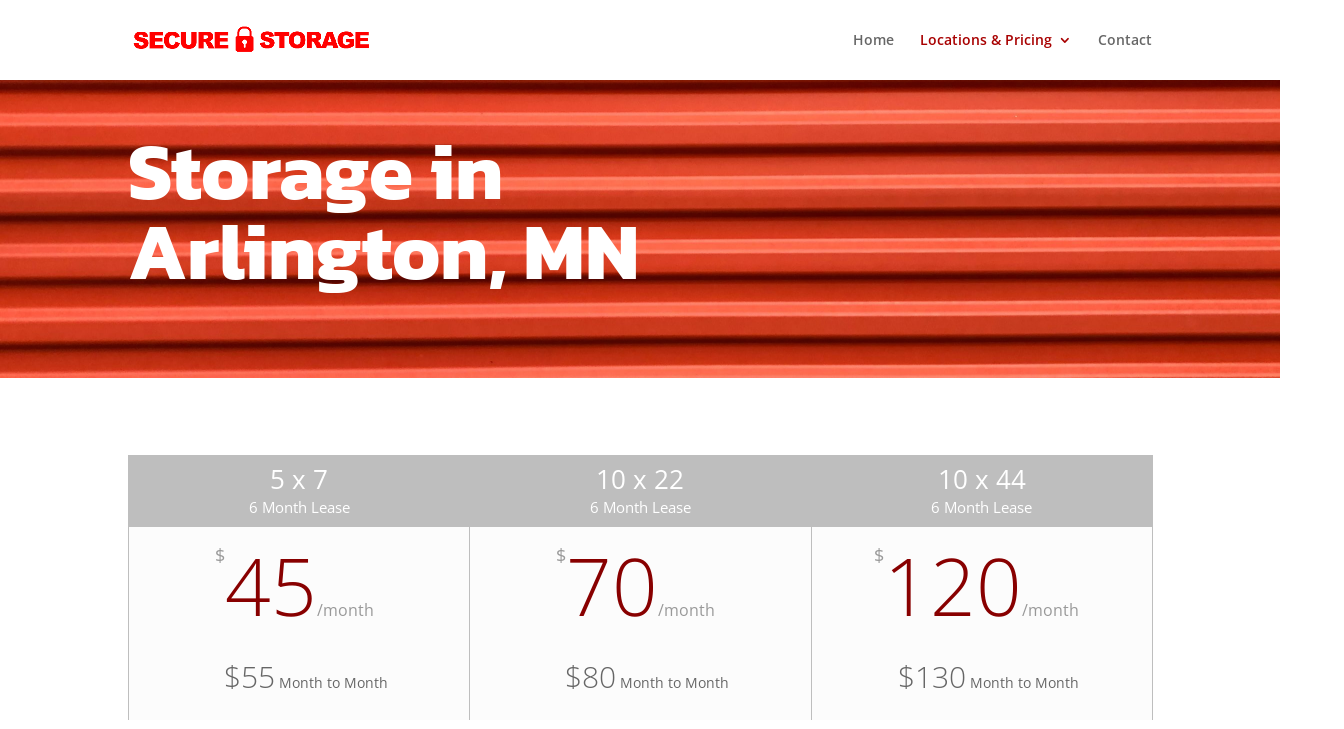

--- FILE ---
content_type: text/css; charset=utf-8
request_url: https://www.securestoragellc.com/wp-content/et-cache/53/et-core-unified-deferred-53.min.css?ver=1763534611
body_size: 638
content:
div.et_pb_section.et_pb_section_0{background-image:url(https://www.securestoragellc.com/wp-content/uploads/2021/02/storage-door-scaled.jpg)!important}.et_pb_section_0.et_pb_section{padding-top:2vw}.et_pb_text_0{line-height:1.8em;font-size:16px;line-height:1.8em;max-width:550px}.et_pb_text_0 h1{font-family:'Kanit',Helvetica,Arial,Lucida,sans-serif;font-weight:700;font-size:80px}.et_pb_section_1.et_pb_section{padding-bottom:3vw}.et_pb_pricing_table_0 .et_pb_pricing_content ul.et_pb_pricing li span:before,.et_pb_pricing_table_1 .et_pb_pricing_content ul.et_pb_pricing li span:before,.et_pb_pricing_table_2 .et_pb_pricing_content ul.et_pb_pricing li span:before{border-color:RGBA(0,0,0,0)}.et_pb_pricing_tables_0 .et_pb_pricing_content{padding:10px}.et_pb_code_0{padding-top:0px}div.et_pb_section.et_pb_section_2{background-image:linear-gradient(180deg,#000000 0%,rgba(221,0,0,0.9) 100%)!important}.et_pb_row_2,body #page-container .et-db #et-boc .et-l .et_pb_row_2.et_pb_row,body.et_pb_pagebuilder_layout.single #page-container #et-boc .et-l .et_pb_row_2.et_pb_row,body.et_pb_pagebuilder_layout.single.et_full_width_page #page-container #et-boc .et-l .et_pb_row_2.et_pb_row,.et_pb_row_2,body .pum-container .et-db #et-boc .et-l .et_pb_row_2.et_pb_row,body.et_pb_pagebuilder_layout.single #page-container #et-boc .et-l .et_pb_row_2.et_pb_row,body.et_pb_pagebuilder_layout.single.et_full_width_page #page-container #et-boc .et-l .et_pb_row_2.et_pb_row,.et_pb_row_2,body #page-container .et-db .pum .et-l .et_pb_row_2.et_pb_row,body.et_pb_pagebuilder_layout.single #page-container #et-boc .et-l .et_pb_row_2.et_pb_row,body.et_pb_pagebuilder_layout.single.et_full_width_page #page-container #et-boc .et-l .et_pb_row_2.et_pb_row,.et_pb_row_2,body .pum-container .et-db .pum .et-l .et_pb_row_2.et_pb_row,body.et_pb_pagebuilder_layout.single #page-container #et-boc .et-l .et_pb_row_2.et_pb_row,body.et_pb_pagebuilder_layout.single.et_full_width_page #page-container #et-boc .et-l .et_pb_row_2.et_pb_row{width:90%;max-width:none}.et_pb_text_2 h2{font-family:'Kanit',Helvetica,Arial,Lucida,sans-serif;font-weight:700;font-size:48px;line-height:1.2em}.et_pb_text_2{text-shadow:0em 0em 0.3em rgba(0,0,0,0.4)}.et_pb_text_3{line-height:1.8em;font-size:16px;line-height:1.8em;text-shadow:0em 0em 0.3em rgba(0,0,0,0.4)}.et_pb_image_0{margin-top:-84px!important;margin-right:-10vw!important;text-align:right;margin-right:0}div.et_pb_section.et_pb_section_3{background-image:linear-gradient(180deg,#000000 0%,#a80000 100%)!important}.et_pb_section_3{border-right-style:none}.et_pb_section_3.et_pb_section{padding-top:1px;padding-bottom:0px}.et_pb_row_3{background-image:linear-gradient(135deg,rgba(23,0,190,0) 36%,rgba(221,0,0,0.9) 36%);border-right-style:none;box-shadow:30vw 0px 0px 0px rgba(221,0,0,0.9)}.et_pb_row_3.et_pb_row{padding-top:160px!important;padding-bottom:50px!important;margin-top:-80px!important;padding-top:160px;padding-bottom:50px}.et_pb_text_4 h3,.et_pb_text_5 h3,.et_pb_text_6 h3{font-family:'Kanit',Helvetica,Arial,Lucida,sans-serif;font-weight:700;font-size:24px;line-height:1.4em}.et_pb_blurb_0.et_pb_blurb p,.et_pb_blurb_0.et_pb_blurb,.et_pb_blurb_1.et_pb_blurb p,.et_pb_blurb_1.et_pb_blurb,.et_pb_blurb_2.et_pb_blurb p,.et_pb_blurb_2.et_pb_blurb,.et_pb_blurb_3.et_pb_blurb p,.et_pb_blurb_3.et_pb_blurb{line-height:1.2em}.et_pb_blurb_0 .et-pb-icon,.et_pb_blurb_1 .et-pb-icon,.et_pb_blurb_2 .et-pb-icon,.et_pb_blurb_3 .et-pb-icon{font-size:16px;color:#ffffff;font-family:ETmodules!important;font-weight:400!important}.et_pb_blurb_0 .et_pb_blurb_content,.et_pb_blurb_1 .et_pb_blurb_content,.et_pb_blurb_2 .et_pb_blurb_content,.et_pb_blurb_3 .et_pb_blurb_content{max-width:100%}.et_pb_pricing_table_0 .et_pb_et_price .et_pb_sum,.et_pb_pricing_table_1 .et_pb_et_price .et_pb_sum,.et_pb_pricing_table_2 .et_pb_et_price .et_pb_sum{color:#880000!important}.et_pb_pricing .et_pb_pricing_table_0 .et_pb_pricing_content_top,.et_pb_pricing .et_pb_pricing_table_1 .et_pb_pricing_content_top,.et_pb_pricing .et_pb_pricing_table_2 .et_pb_pricing_content_top{border-style:none}.et_pb_column_3{z-index:11!important;position:relative}@media only screen and (max-width:980px){.et_pb_text_0 h1{font-size:60px}.et_pb_image_0 .et_pb_image_wrap img{width:auto}.et_pb_section_3{border-right-style:none}.et_pb_row_3{background-color:initial;border-right-style:none}}@media only screen and (max-width:767px){.et_pb_text_0 h1{font-size:42px}.et_pb_text_2 h2{font-size:30px}.et_pb_image_0 .et_pb_image_wrap img{width:auto}.et_pb_section_3{border-right-style:none}.et_pb_section_3.et_pb_section{padding-top:48px;padding-bottom:48px;margin-top:0px}.et_pb_row_3{background-image:initial;border-right-style:none;box-shadow:0vw 0px 0px 0px rgba(221,0,0,0.9)}.et_pb_row_3.et_pb_row{padding-top:0px!important;margin-top:0px!important;padding-top:0px!important}}